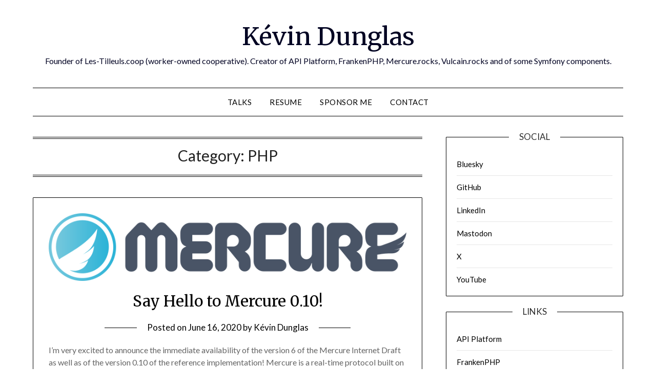

--- FILE ---
content_type: text/html; charset=UTF-8
request_url: https://dunglas.dev/category/programming/php/page/15/
body_size: 14084
content:
<!doctype html>
<html dir="ltr" lang="en-US" prefix="og: https://ogp.me/ns#">
<head>
	<meta charset="UTF-8">
	<meta name="viewport" content="width=device-width, initial-scale=1">
	<link rel="profile" href="https://gmpg.org/xfn/11">
	<title>PHP - Kévin Dunglas - Page 15</title>

		<!-- All in One SEO 4.9.3 - aioseo.com -->
	<meta name="description" content="- Page 15" />
	<meta name="robots" content="noindex, nofollow, max-image-preview:large" />
	<meta name="google-site-verification" content="dK5Mo4jxtPRnpWU9mZF6gRnmTpEtT6Ook1x38iwQ68Q" />
	<link rel="canonical" href="https://dunglas.dev/category/php/page/15/" />
	<link rel="prev" href="https://dunglas.dev/category/programming/php/page/14/" />
	<link rel="next" href="https://dunglas.dev/category/programming/php/page/16/" />
	<meta name="generator" content="All in One SEO (AIOSEO) 4.9.3" />
		<script type="application/ld+json" class="aioseo-schema">
			{"@context":"https:\/\/schema.org","@graph":[{"@type":"BreadcrumbList","@id":"https:\/\/dunglas.dev\/category\/programming\/php\/page\/15\/#breadcrumblist","itemListElement":[{"@type":"ListItem","@id":"https:\/\/dunglas.dev#listItem","position":1,"name":"Home","item":"https:\/\/dunglas.dev","nextItem":{"@type":"ListItem","@id":"https:\/\/dunglas.dev\/category\/php\/#listItem","name":"PHP"}},{"@type":"ListItem","@id":"https:\/\/dunglas.dev\/category\/php\/#listItem","position":2,"name":"PHP","item":"https:\/\/dunglas.dev\/category\/php\/","nextItem":{"@type":"ListItem","@id":"https:\/\/dunglas.dev\/category\/programming\/php\/page\/15#listItem","name":"Page 15"},"previousItem":{"@type":"ListItem","@id":"https:\/\/dunglas.dev#listItem","name":"Home"}},{"@type":"ListItem","@id":"https:\/\/dunglas.dev\/category\/programming\/php\/page\/15#listItem","position":3,"name":"Page 15","previousItem":{"@type":"ListItem","@id":"https:\/\/dunglas.dev\/category\/php\/#listItem","name":"PHP"}}]},{"@type":"CollectionPage","@id":"https:\/\/dunglas.dev\/category\/programming\/php\/page\/15\/#collectionpage","url":"https:\/\/dunglas.dev\/category\/programming\/php\/page\/15\/","name":"PHP - K\u00e9vin Dunglas - Page 15","description":"- Page 15","inLanguage":"en-US","isPartOf":{"@id":"https:\/\/dunglas.dev\/#website"},"breadcrumb":{"@id":"https:\/\/dunglas.dev\/category\/programming\/php\/page\/15\/#breadcrumblist"}},{"@type":"Person","@id":"https:\/\/dunglas.dev\/#person","name":"K\u00e9vin Dunglas","image":{"@type":"ImageObject","@id":"https:\/\/dunglas.dev\/category\/programming\/php\/page\/15\/#personImage","url":"https:\/\/secure.gravatar.com\/avatar\/4415ddce3f2ed7a8683a865a7c64ae2d998d3507ab1406a09b19614b1b960cae?s=96&d=retro&r=x","width":96,"height":96,"caption":"K\u00e9vin Dunglas"},"sameAs":["https:\/\/x.com\/dunglas","https:\/\/linkedin.com\/in\/dunglas"]},{"@type":"WebSite","@id":"https:\/\/dunglas.dev\/#website","url":"https:\/\/dunglas.dev\/","name":"K\u00e9vin Dunglas","description":"Founder of Les-Tilleuls.coop (worker-owned cooperative). Creator of API Platform, FrankenPHP, Mercure.rocks, Vulcain.rocks and of some Symfony components.","inLanguage":"en-US","publisher":{"@id":"https:\/\/dunglas.dev\/#person"}}]}
		</script>
		<!-- All in One SEO -->

<link rel='dns-prefetch' href='//secure.gravatar.com' />
<link rel='dns-prefetch' href='//stats.wp.com' />
<link rel='dns-prefetch' href='//fonts.googleapis.com' />
<link rel='dns-prefetch' href='//v0.wordpress.com' />
<link rel='dns-prefetch' href='//jetpack.wordpress.com' />
<link rel='dns-prefetch' href='//s0.wp.com' />
<link rel='dns-prefetch' href='//public-api.wordpress.com' />
<link rel='dns-prefetch' href='//0.gravatar.com' />
<link rel='dns-prefetch' href='//1.gravatar.com' />
<link rel='dns-prefetch' href='//2.gravatar.com' />
<link rel="alternate" type="application/rss+xml" title="Kévin Dunglas &raquo; Feed" href="https://dunglas.dev/feed/" />
<link rel="alternate" type="application/rss+xml" title="Kévin Dunglas &raquo; Comments Feed" href="https://dunglas.dev/comments/feed/" />
<link rel="alternate" type="application/rss+xml" title="Kévin Dunglas &raquo; PHP Category Feed" href="https://dunglas.dev/category/php/feed/" />
		<!-- This site uses the Google Analytics by MonsterInsights plugin v9.11.1 - Using Analytics tracking - https://www.monsterinsights.com/ -->
		<!-- Note: MonsterInsights is not currently configured on this site. The site owner needs to authenticate with Google Analytics in the MonsterInsights settings panel. -->
					<!-- No tracking code set -->
				<!-- / Google Analytics by MonsterInsights -->
		<style id='wp-img-auto-sizes-contain-inline-css' type='text/css'>
img:is([sizes=auto i],[sizes^="auto," i]){contain-intrinsic-size:3000px 1500px}
/*# sourceURL=wp-img-auto-sizes-contain-inline-css */
</style>
<style id='superb-addons-variable-fallbacks-inline-css' type='text/css'>
:root{--wp--preset--color--primary:#1f7cec;--wp--preset--color--primary-hover:#3993ff;--wp--preset--color--base:#fff;--wp--preset--color--featured:#0a284b;--wp--preset--color--contrast-light:#fff;--wp--preset--color--contrast-dark:#000;--wp--preset--color--mono-1:#0d3c74;--wp--preset--color--mono-2:#64748b;--wp--preset--color--mono-3:#e2e8f0;--wp--preset--color--mono-4:#f8fafc;--wp--preset--spacing--superbspacing-xxsmall:clamp(5px,1vw,10px);--wp--preset--spacing--superbspacing-xsmall:clamp(10px,2vw,20px);--wp--preset--spacing--superbspacing-small:clamp(20px,4vw,40px);--wp--preset--spacing--superbspacing-medium:clamp(30px,6vw,60px);--wp--preset--spacing--superbspacing-large:clamp(40px,8vw,80px);--wp--preset--spacing--superbspacing-xlarge:clamp(50px,10vw,100px);--wp--preset--spacing--superbspacing-xxlarge:clamp(60px,12vw,120px);--wp--preset--font-size--superbfont-tiny:clamp(10px,0.625rem + ((1vw - 3.2px) * 0.227),12px);--wp--preset--font-size--superbfont-xxsmall:clamp(12px,0.75rem + ((1vw - 3.2px) * 0.227),14px);--wp--preset--font-size--superbfont-xsmall:clamp(16px,1rem + ((1vw - 3.2px) * 1),16px);--wp--preset--font-size--superbfont-small:clamp(16px,1rem + ((1vw - 3.2px) * 0.227),18px);--wp--preset--font-size--superbfont-medium:clamp(18px,1.125rem + ((1vw - 3.2px) * 0.227),20px);--wp--preset--font-size--superbfont-large:clamp(24px,1.5rem + ((1vw - 3.2px) * 0.909),32px);--wp--preset--font-size--superbfont-xlarge:clamp(32px,2rem + ((1vw - 3.2px) * 1.818),48px);--wp--preset--font-size--superbfont-xxlarge:clamp(40px,2.5rem + ((1vw - 3.2px) * 2.727),64px)}.has-primary-color{color:var(--wp--preset--color--primary)!important}.has-primary-hover-color{color:var(--wp--preset--color--primary-hover)!important}.has-base-color{color:var(--wp--preset--color--base)!important}.has-featured-color{color:var(--wp--preset--color--featured)!important}.has-contrast-light-color{color:var(--wp--preset--color--contrast-light)!important}.has-contrast-dark-color{color:var(--wp--preset--color--contrast-dark)!important}.has-mono-1-color{color:var(--wp--preset--color--mono-1)!important}.has-mono-2-color{color:var(--wp--preset--color--mono-2)!important}.has-mono-3-color{color:var(--wp--preset--color--mono-3)!important}.has-mono-4-color{color:var(--wp--preset--color--mono-4)!important}.has-primary-background-color{background-color:var(--wp--preset--color--primary)!important}.has-primary-hover-background-color{background-color:var(--wp--preset--color--primary-hover)!important}.has-base-background-color{background-color:var(--wp--preset--color--base)!important}.has-featured-background-color{background-color:var(--wp--preset--color--featured)!important}.has-contrast-light-background-color{background-color:var(--wp--preset--color--contrast-light)!important}.has-contrast-dark-background-color{background-color:var(--wp--preset--color--contrast-dark)!important}.has-mono-1-background-color{background-color:var(--wp--preset--color--mono-1)!important}.has-mono-2-background-color{background-color:var(--wp--preset--color--mono-2)!important}.has-mono-3-background-color{background-color:var(--wp--preset--color--mono-3)!important}.has-mono-4-background-color{background-color:var(--wp--preset--color--mono-4)!important}.has-superbfont-tiny-font-size{font-size:var(--wp--preset--font-size--superbfont-tiny)!important}.has-superbfont-xxsmall-font-size{font-size:var(--wp--preset--font-size--superbfont-xxsmall)!important}.has-superbfont-xsmall-font-size{font-size:var(--wp--preset--font-size--superbfont-xsmall)!important}.has-superbfont-small-font-size{font-size:var(--wp--preset--font-size--superbfont-small)!important}.has-superbfont-medium-font-size{font-size:var(--wp--preset--font-size--superbfont-medium)!important}.has-superbfont-large-font-size{font-size:var(--wp--preset--font-size--superbfont-large)!important}.has-superbfont-xlarge-font-size{font-size:var(--wp--preset--font-size--superbfont-xlarge)!important}.has-superbfont-xxlarge-font-size{font-size:var(--wp--preset--font-size--superbfont-xxlarge)!important}
/*# sourceURL=superb-addons-variable-fallbacks-inline-css */
</style>
<style id='wp-emoji-styles-inline-css' type='text/css'>

	img.wp-smiley, img.emoji {
		display: inline !important;
		border: none !important;
		box-shadow: none !important;
		height: 1em !important;
		width: 1em !important;
		margin: 0 0.07em !important;
		vertical-align: -0.1em !important;
		background: none !important;
		padding: 0 !important;
	}
/*# sourceURL=wp-emoji-styles-inline-css */
</style>
<link rel='stylesheet' id='wp-block-library-css' href='https://dunglas.dev/wp-includes/css/dist/block-library/style.min.css?ver=6.9' type='text/css' media='all' />
<style id='wp-block-heading-inline-css' type='text/css'>
h1:where(.wp-block-heading).has-background,h2:where(.wp-block-heading).has-background,h3:where(.wp-block-heading).has-background,h4:where(.wp-block-heading).has-background,h5:where(.wp-block-heading).has-background,h6:where(.wp-block-heading).has-background{padding:1.25em 2.375em}h1.has-text-align-left[style*=writing-mode]:where([style*=vertical-lr]),h1.has-text-align-right[style*=writing-mode]:where([style*=vertical-rl]),h2.has-text-align-left[style*=writing-mode]:where([style*=vertical-lr]),h2.has-text-align-right[style*=writing-mode]:where([style*=vertical-rl]),h3.has-text-align-left[style*=writing-mode]:where([style*=vertical-lr]),h3.has-text-align-right[style*=writing-mode]:where([style*=vertical-rl]),h4.has-text-align-left[style*=writing-mode]:where([style*=vertical-lr]),h4.has-text-align-right[style*=writing-mode]:where([style*=vertical-rl]),h5.has-text-align-left[style*=writing-mode]:where([style*=vertical-lr]),h5.has-text-align-right[style*=writing-mode]:where([style*=vertical-rl]),h6.has-text-align-left[style*=writing-mode]:where([style*=vertical-lr]),h6.has-text-align-right[style*=writing-mode]:where([style*=vertical-rl]){rotate:180deg}
/*# sourceURL=https://dunglas.dev/wp-includes/blocks/heading/style.min.css */
</style>
<style id='wp-block-list-inline-css' type='text/css'>
ol,ul{box-sizing:border-box}:root :where(.wp-block-list.has-background){padding:1.25em 2.375em}
/*# sourceURL=https://dunglas.dev/wp-includes/blocks/list/style.min.css */
</style>
<style id='wp-block-paragraph-inline-css' type='text/css'>
.is-small-text{font-size:.875em}.is-regular-text{font-size:1em}.is-large-text{font-size:2.25em}.is-larger-text{font-size:3em}.has-drop-cap:not(:focus):first-letter{float:left;font-size:8.4em;font-style:normal;font-weight:100;line-height:.68;margin:.05em .1em 0 0;text-transform:uppercase}body.rtl .has-drop-cap:not(:focus):first-letter{float:none;margin-left:.1em}p.has-drop-cap.has-background{overflow:hidden}:root :where(p.has-background){padding:1.25em 2.375em}:where(p.has-text-color:not(.has-link-color)) a{color:inherit}p.has-text-align-left[style*="writing-mode:vertical-lr"],p.has-text-align-right[style*="writing-mode:vertical-rl"]{rotate:180deg}
/*# sourceURL=https://dunglas.dev/wp-includes/blocks/paragraph/style.min.css */
</style>
<style id='global-styles-inline-css' type='text/css'>
:root{--wp--preset--aspect-ratio--square: 1;--wp--preset--aspect-ratio--4-3: 4/3;--wp--preset--aspect-ratio--3-4: 3/4;--wp--preset--aspect-ratio--3-2: 3/2;--wp--preset--aspect-ratio--2-3: 2/3;--wp--preset--aspect-ratio--16-9: 16/9;--wp--preset--aspect-ratio--9-16: 9/16;--wp--preset--color--black: #000000;--wp--preset--color--cyan-bluish-gray: #abb8c3;--wp--preset--color--white: #ffffff;--wp--preset--color--pale-pink: #f78da7;--wp--preset--color--vivid-red: #cf2e2e;--wp--preset--color--luminous-vivid-orange: #ff6900;--wp--preset--color--luminous-vivid-amber: #fcb900;--wp--preset--color--light-green-cyan: #7bdcb5;--wp--preset--color--vivid-green-cyan: #00d084;--wp--preset--color--pale-cyan-blue: #8ed1fc;--wp--preset--color--vivid-cyan-blue: #0693e3;--wp--preset--color--vivid-purple: #9b51e0;--wp--preset--gradient--vivid-cyan-blue-to-vivid-purple: linear-gradient(135deg,rgb(6,147,227) 0%,rgb(155,81,224) 100%);--wp--preset--gradient--light-green-cyan-to-vivid-green-cyan: linear-gradient(135deg,rgb(122,220,180) 0%,rgb(0,208,130) 100%);--wp--preset--gradient--luminous-vivid-amber-to-luminous-vivid-orange: linear-gradient(135deg,rgb(252,185,0) 0%,rgb(255,105,0) 100%);--wp--preset--gradient--luminous-vivid-orange-to-vivid-red: linear-gradient(135deg,rgb(255,105,0) 0%,rgb(207,46,46) 100%);--wp--preset--gradient--very-light-gray-to-cyan-bluish-gray: linear-gradient(135deg,rgb(238,238,238) 0%,rgb(169,184,195) 100%);--wp--preset--gradient--cool-to-warm-spectrum: linear-gradient(135deg,rgb(74,234,220) 0%,rgb(151,120,209) 20%,rgb(207,42,186) 40%,rgb(238,44,130) 60%,rgb(251,105,98) 80%,rgb(254,248,76) 100%);--wp--preset--gradient--blush-light-purple: linear-gradient(135deg,rgb(255,206,236) 0%,rgb(152,150,240) 100%);--wp--preset--gradient--blush-bordeaux: linear-gradient(135deg,rgb(254,205,165) 0%,rgb(254,45,45) 50%,rgb(107,0,62) 100%);--wp--preset--gradient--luminous-dusk: linear-gradient(135deg,rgb(255,203,112) 0%,rgb(199,81,192) 50%,rgb(65,88,208) 100%);--wp--preset--gradient--pale-ocean: linear-gradient(135deg,rgb(255,245,203) 0%,rgb(182,227,212) 50%,rgb(51,167,181) 100%);--wp--preset--gradient--electric-grass: linear-gradient(135deg,rgb(202,248,128) 0%,rgb(113,206,126) 100%);--wp--preset--gradient--midnight: linear-gradient(135deg,rgb(2,3,129) 0%,rgb(40,116,252) 100%);--wp--preset--font-size--small: 13px;--wp--preset--font-size--medium: 20px;--wp--preset--font-size--large: 36px;--wp--preset--font-size--x-large: 42px;--wp--preset--spacing--20: 0.44rem;--wp--preset--spacing--30: 0.67rem;--wp--preset--spacing--40: 1rem;--wp--preset--spacing--50: 1.5rem;--wp--preset--spacing--60: 2.25rem;--wp--preset--spacing--70: 3.38rem;--wp--preset--spacing--80: 5.06rem;--wp--preset--shadow--natural: 6px 6px 9px rgba(0, 0, 0, 0.2);--wp--preset--shadow--deep: 12px 12px 50px rgba(0, 0, 0, 0.4);--wp--preset--shadow--sharp: 6px 6px 0px rgba(0, 0, 0, 0.2);--wp--preset--shadow--outlined: 6px 6px 0px -3px rgb(255, 255, 255), 6px 6px rgb(0, 0, 0);--wp--preset--shadow--crisp: 6px 6px 0px rgb(0, 0, 0);}:where(.is-layout-flex){gap: 0.5em;}:where(.is-layout-grid){gap: 0.5em;}body .is-layout-flex{display: flex;}.is-layout-flex{flex-wrap: wrap;align-items: center;}.is-layout-flex > :is(*, div){margin: 0;}body .is-layout-grid{display: grid;}.is-layout-grid > :is(*, div){margin: 0;}:where(.wp-block-columns.is-layout-flex){gap: 2em;}:where(.wp-block-columns.is-layout-grid){gap: 2em;}:where(.wp-block-post-template.is-layout-flex){gap: 1.25em;}:where(.wp-block-post-template.is-layout-grid){gap: 1.25em;}.has-black-color{color: var(--wp--preset--color--black) !important;}.has-cyan-bluish-gray-color{color: var(--wp--preset--color--cyan-bluish-gray) !important;}.has-white-color{color: var(--wp--preset--color--white) !important;}.has-pale-pink-color{color: var(--wp--preset--color--pale-pink) !important;}.has-vivid-red-color{color: var(--wp--preset--color--vivid-red) !important;}.has-luminous-vivid-orange-color{color: var(--wp--preset--color--luminous-vivid-orange) !important;}.has-luminous-vivid-amber-color{color: var(--wp--preset--color--luminous-vivid-amber) !important;}.has-light-green-cyan-color{color: var(--wp--preset--color--light-green-cyan) !important;}.has-vivid-green-cyan-color{color: var(--wp--preset--color--vivid-green-cyan) !important;}.has-pale-cyan-blue-color{color: var(--wp--preset--color--pale-cyan-blue) !important;}.has-vivid-cyan-blue-color{color: var(--wp--preset--color--vivid-cyan-blue) !important;}.has-vivid-purple-color{color: var(--wp--preset--color--vivid-purple) !important;}.has-black-background-color{background-color: var(--wp--preset--color--black) !important;}.has-cyan-bluish-gray-background-color{background-color: var(--wp--preset--color--cyan-bluish-gray) !important;}.has-white-background-color{background-color: var(--wp--preset--color--white) !important;}.has-pale-pink-background-color{background-color: var(--wp--preset--color--pale-pink) !important;}.has-vivid-red-background-color{background-color: var(--wp--preset--color--vivid-red) !important;}.has-luminous-vivid-orange-background-color{background-color: var(--wp--preset--color--luminous-vivid-orange) !important;}.has-luminous-vivid-amber-background-color{background-color: var(--wp--preset--color--luminous-vivid-amber) !important;}.has-light-green-cyan-background-color{background-color: var(--wp--preset--color--light-green-cyan) !important;}.has-vivid-green-cyan-background-color{background-color: var(--wp--preset--color--vivid-green-cyan) !important;}.has-pale-cyan-blue-background-color{background-color: var(--wp--preset--color--pale-cyan-blue) !important;}.has-vivid-cyan-blue-background-color{background-color: var(--wp--preset--color--vivid-cyan-blue) !important;}.has-vivid-purple-background-color{background-color: var(--wp--preset--color--vivid-purple) !important;}.has-black-border-color{border-color: var(--wp--preset--color--black) !important;}.has-cyan-bluish-gray-border-color{border-color: var(--wp--preset--color--cyan-bluish-gray) !important;}.has-white-border-color{border-color: var(--wp--preset--color--white) !important;}.has-pale-pink-border-color{border-color: var(--wp--preset--color--pale-pink) !important;}.has-vivid-red-border-color{border-color: var(--wp--preset--color--vivid-red) !important;}.has-luminous-vivid-orange-border-color{border-color: var(--wp--preset--color--luminous-vivid-orange) !important;}.has-luminous-vivid-amber-border-color{border-color: var(--wp--preset--color--luminous-vivid-amber) !important;}.has-light-green-cyan-border-color{border-color: var(--wp--preset--color--light-green-cyan) !important;}.has-vivid-green-cyan-border-color{border-color: var(--wp--preset--color--vivid-green-cyan) !important;}.has-pale-cyan-blue-border-color{border-color: var(--wp--preset--color--pale-cyan-blue) !important;}.has-vivid-cyan-blue-border-color{border-color: var(--wp--preset--color--vivid-cyan-blue) !important;}.has-vivid-purple-border-color{border-color: var(--wp--preset--color--vivid-purple) !important;}.has-vivid-cyan-blue-to-vivid-purple-gradient-background{background: var(--wp--preset--gradient--vivid-cyan-blue-to-vivid-purple) !important;}.has-light-green-cyan-to-vivid-green-cyan-gradient-background{background: var(--wp--preset--gradient--light-green-cyan-to-vivid-green-cyan) !important;}.has-luminous-vivid-amber-to-luminous-vivid-orange-gradient-background{background: var(--wp--preset--gradient--luminous-vivid-amber-to-luminous-vivid-orange) !important;}.has-luminous-vivid-orange-to-vivid-red-gradient-background{background: var(--wp--preset--gradient--luminous-vivid-orange-to-vivid-red) !important;}.has-very-light-gray-to-cyan-bluish-gray-gradient-background{background: var(--wp--preset--gradient--very-light-gray-to-cyan-bluish-gray) !important;}.has-cool-to-warm-spectrum-gradient-background{background: var(--wp--preset--gradient--cool-to-warm-spectrum) !important;}.has-blush-light-purple-gradient-background{background: var(--wp--preset--gradient--blush-light-purple) !important;}.has-blush-bordeaux-gradient-background{background: var(--wp--preset--gradient--blush-bordeaux) !important;}.has-luminous-dusk-gradient-background{background: var(--wp--preset--gradient--luminous-dusk) !important;}.has-pale-ocean-gradient-background{background: var(--wp--preset--gradient--pale-ocean) !important;}.has-electric-grass-gradient-background{background: var(--wp--preset--gradient--electric-grass) !important;}.has-midnight-gradient-background{background: var(--wp--preset--gradient--midnight) !important;}.has-small-font-size{font-size: var(--wp--preset--font-size--small) !important;}.has-medium-font-size{font-size: var(--wp--preset--font-size--medium) !important;}.has-large-font-size{font-size: var(--wp--preset--font-size--large) !important;}.has-x-large-font-size{font-size: var(--wp--preset--font-size--x-large) !important;}
/*# sourceURL=global-styles-inline-css */
</style>

<style id='classic-theme-styles-inline-css' type='text/css'>
/*! This file is auto-generated */
.wp-block-button__link{color:#fff;background-color:#32373c;border-radius:9999px;box-shadow:none;text-decoration:none;padding:calc(.667em + 2px) calc(1.333em + 2px);font-size:1.125em}.wp-block-file__button{background:#32373c;color:#fff;text-decoration:none}
/*# sourceURL=/wp-includes/css/classic-themes.min.css */
</style>
<link rel='stylesheet' id='superb-addons-patterns-css' href='https://dunglas.dev/wp-content/plugins/superb-blocks/assets/css/patterns.min.css?ver=3.6.2' type='text/css' media='all' />
<link rel='stylesheet' id='superb-addons-enhancements-css' href='https://dunglas.dev/wp-content/plugins/superb-blocks/assets/css/enhancements.min.css?ver=3.6.2' type='text/css' media='all' />
<link rel='stylesheet' id='font-awesome-css' href='https://dunglas.dev/wp-content/themes/minimalistblogger/css/font-awesome.min.css?ver=6.9' type='text/css' media='all' />
<link rel='stylesheet' id='minimalistblogger-style-css' href='https://dunglas.dev/wp-content/themes/minimalistblogger/style.css?ver=6.9' type='text/css' media='all' />
<link rel='stylesheet' id='minimalistblogger-google-fonts-css' href='//fonts.googleapis.com/css?family=Lato%3A300%2C400%2C700%2C900%7CMerriweather%3A400%2C700&#038;ver=6.9' type='text/css' media='all' />
<link rel='stylesheet' id='jetpack-subscriptions-css' href='https://dunglas.dev/wp-content/plugins/jetpack/_inc/build/subscriptions/subscriptions.min.css?ver=15.4' type='text/css' media='all' />
<script type="text/javascript" src="https://dunglas.dev/wp-includes/js/jquery/jquery.min.js?ver=3.7.1" id="jquery-core-js"></script>
<script type="text/javascript" src="https://dunglas.dev/wp-includes/js/jquery/jquery-migrate.min.js?ver=3.4.1" id="jquery-migrate-js"></script>
<link rel="https://api.w.org/" href="https://dunglas.dev/wp-json/" /><link rel="alternate" title="JSON" type="application/json" href="https://dunglas.dev/wp-json/wp/v2/categories/7" /><link rel="EditURI" type="application/rsd+xml" title="RSD" href="https://dunglas.dev/xmlrpc.php?rsd" />
<meta name="generator" content="WordPress 6.9" />
	<style>img#wpstats{display:none}</style>
		
		<style type="text/css">
			body, 
			.site, 
			.swidgets-wrap h3, 
			.post-data-text { background: ; }

			.site-title a, 
			.site-description { color: ; }

			.sheader { background:  }
		</style>
	
<link rel="alternate" title="ActivityPub (JSON)" type="application/activity+json" href="https://dunglas.dev/?term_id=7" />
<link rel='stylesheet' id='jetpack-top-posts-widget-css' href='https://dunglas.dev/wp-content/plugins/jetpack/modules/widgets/top-posts/style.css?ver=20141013' type='text/css' media='all' />
</head>

<body class="archive paged category category-php category-7 paged-15 category-paged-15 wp-theme-minimalistblogger hfeed masthead-fixed">
	 <a class="skip-link screen-reader-text" href="#content">Skip to content</a>
	<div id="page" class="site">

		<header id="masthead" class="sheader site-header clearfix">
			<div class="content-wrap">
							<div class="site-branding">
				<!-- If frontpage, make title h1 -->
							<p class="site-title"><a href="https://dunglas.dev/" rel="home">Kévin Dunglas</a></p>
						<p class="site-description">Founder of Les-Tilleuls.coop (worker-owned cooperative). Creator of API Platform, FrankenPHP, Mercure.rocks, Vulcain.rocks and of some Symfony components.</p>
					</div>
			</div>
	<nav id="primary-site-navigation" class="primary-menu main-navigation clearfix">
		<a href="#" id="pull" class="smenu-hide toggle-mobile-menu menu-toggle" aria-controls="secondary-menu" aria-expanded="false">Menu</a>
		<div class="content-wrap text-center">
			<div class="center-main-menu">
				<div class="menu-defaut-container"><ul id="primary-menu" class="pmenu"><li id="menu-item-7168" class="menu-item menu-item-type-taxonomy menu-item-object-category menu-item-7168"><a href="https://dunglas.dev/category/talks/">Talks</a></li>
<li id="menu-item-4283" class="menu-item menu-item-type-custom menu-item-object-custom menu-item-4283"><a href="https://www.linkedin.com/in/dunglas/">Resume</a></li>
<li id="menu-item-6905" class="menu-item menu-item-type-custom menu-item-object-custom menu-item-6905"><a href="https://github.com/sponsors/dunglas">Sponsor me</a></li>
<li id="menu-item-7131" class="menu-item menu-item-type-custom menu-item-object-custom menu-item-7131"><a href="/cdn-cgi/l/email-protection#7b101e0d12153b1f0e151c171a08551d09">Contact</a></li>
</ul></div>				</div>
			</div>
		</nav>
		<div class="super-menu clearfix">
			<div class="super-menu-inner">
				<a href="#" id="pull" class="toggle-mobile-menu menu-toggle" aria-controls="secondary-menu" aria-expanded="false">Menu</a>
			</div>
		</div>
		<div id="mobile-menu-overlay"></div>
	</header>

	
<div class="content-wrap">
	<div class="header-widgets-wrapper">
		
	
</div>
</div>

<div id="content" class="site-content clearfix">
	<div class="content-wrap">

	<div id="primary" class="featured-content content-area">
		<main id="main" class="site-main">

		
			<header class="fbox page-header">
				<h1 class="page-title">Category: <span>PHP</span></h1>			</header><!-- .page-header -->

			
<article id="post-6083" class="posts-entry fbox blogposts-list post-6083 post type-post status-publish format-standard has-post-thumbnail hentry category-api-platform category-go category-mercure category-symfony-framework tag-asyncapi tag-http2 tag-mercure tag-mercure-rocks tag-real-time">
	
			<div class="featured-thumbnail">
			<a href="https://dunglas.dev/2020/06/say-hello-to-mercure-0-10/" rel="bookmark"><img width="765" height="144" src="https://dunglas.dev/wp-content/uploads/2020/06/logo.png" class="attachment-minimalistblogger-slider size-minimalistblogger-slider wp-post-image" alt="" decoding="async" fetchpriority="high" srcset="https://dunglas.dev/wp-content/uploads/2020/06/logo.png 765w, https://dunglas.dev/wp-content/uploads/2020/06/logo-300x56.png 300w" sizes="(max-width: 765px) 100vw, 765px" /></a>
		</div>
	
	<header class="entry-header">
		<h2 class="entry-title"><a href="https://dunglas.dev/2020/06/say-hello-to-mercure-0-10/" rel="bookmark">Say Hello to Mercure 0.10!</a></h2>		<div class="entry-meta">
			<div class="blog-data-wrapper">
				<div class="post-data-divider"></div>
				<div class="post-data-positioning">
					<div class="post-data-text">
						<span class="posted-on">Posted on <a href="https://dunglas.dev/2020/06/say-hello-to-mercure-0-10/" rel="bookmark"><time class="entry-date published" datetime="2020-06-16T15:55:28+01:00">June 16, 2020</time><time class="updated" datetime="2020-06-16T16:35:21+01:00">June 16, 2020</time></a></span><span class="byline"> by <span class="author vcard"><a class="url fn n" href="https://dunglas.dev/author/admin/">Kévin Dunglas</a></span></span>					</div>
				</div>
			</div>
		</div><!-- .entry-meta -->
			</header><!-- .entry-header -->

	<div class="entry-content">
		<p>I&#8217;m very excited to announce the immediate availability of the version 6 of the Mercure Internet Draft as well as of the version 0.10 of the reference implementation! Mercure is a real-time protocol built on top of Server-sent Events and leveraging HTTP/2+. It allows to push messages to JavaScript webapps, mobile apps or IoT devices&#8230;</p>
			<div class="text-center">
				<a href="https://dunglas.dev/2020/06/say-hello-to-mercure-0-10/" class="blogpost-button">Read more</a>
			</div>
		</div><!-- .entry-content -->


	</article><!-- #post-6083 -->

<article id="post-5925" class="posts-entry fbox blogposts-list post-5925 post type-post status-publish format-standard has-post-thumbnail hentry category-api-platform category-go category-php category-symfony-framework category-talks tag-api-platform tag-go tag-symfony tag-symfonycon tag-vulcain">
	
			<div class="featured-thumbnail">
			<a href="https://dunglas.dev/2019/11/vulcain-http-2-server-push%e2%80%a8-and-the-rise-of-client-driven-rest-apis/" rel="bookmark"><img width="850" height="235" src="https://dunglas.dev/wp-content/uploads/2019/11/vulcain.png" class="attachment-minimalistblogger-slider size-minimalistblogger-slider wp-post-image" alt="" decoding="async" srcset="https://dunglas.dev/wp-content/uploads/2019/11/vulcain.png 2528w, https://dunglas.dev/wp-content/uploads/2019/11/vulcain-300x83.png 300w, https://dunglas.dev/wp-content/uploads/2019/11/vulcain-768x213.png 768w, https://dunglas.dev/wp-content/uploads/2019/11/vulcain-1024x284.png 1024w, https://dunglas.dev/wp-content/uploads/2019/11/vulcain-1200x332.png 1200w" sizes="(max-width: 850px) 100vw, 850px" /></a>
		</div>
	
	<header class="entry-header">
		<h2 class="entry-title"><a href="https://dunglas.dev/2019/11/vulcain-http-2-server-push%e2%80%a8-and-the-rise-of-client-driven-rest-apis/" rel="bookmark">Vulcain: HTTP/2 Server Push  and the rise of client-driven REST APIs</a></h2>		<div class="entry-meta">
			<div class="blog-data-wrapper">
				<div class="post-data-divider"></div>
				<div class="post-data-positioning">
					<div class="post-data-text">
						<span class="posted-on">Posted on <a href="https://dunglas.dev/2019/11/vulcain-http-2-server-push%e2%80%a8-and-the-rise-of-client-driven-rest-apis/" rel="bookmark"><time class="entry-date published" datetime="2019-11-22T13:35:32+01:00">November 22, 2019</time><time class="updated" datetime="2021-09-26T13:55:14+01:00">September 26, 2021</time></a></span><span class="byline"> by <span class="author vcard"><a class="url fn n" href="https://dunglas.dev/author/admin/">Kévin Dunglas</a></span></span>					</div>
				</div>
			</div>
		</div><!-- .entry-meta -->
			</header><!-- .entry-header -->

	<div class="entry-content">
		<p>Watch a longer video (English)!Watch a French version. Over the years, several formats have been created to fix performance bottlenecks of web APIs: the n+1 problem, over fetching, under fetching… The current hipster solution for these problems is to replace the conceptual model of HTTP (resource-oriented), by the one of GraphQL. It’s a smart network&#8230;</p>
			<div class="text-center">
				<a href="https://dunglas.dev/2019/11/vulcain-http-2-server-push%e2%80%a8-and-the-rise-of-client-driven-rest-apis/" class="blogpost-button">Read more</a>
			</div>
		</div><!-- .entry-content -->


	</article><!-- #post-5925 -->

<article id="post-5905" class="posts-entry fbox blogposts-list post-5905 post type-post status-publish format-standard has-post-thumbnail hentry category-api-platform category-go category-php category-symfony-framework category-talks tag-mercure tag-mercure-rocks tag-php">
	
			<div class="featured-thumbnail">
			<a href="https://dunglas.dev/2019/10/forum-php-2019-mercure-real-time-for-php-made-easy/" rel="bookmark"><img width="850" height="219" src="https://dunglas.dev/wp-content/uploads/2019/10/Capture-d’écran-2019-10-25-à-10.46.45.png" class="attachment-minimalistblogger-slider size-minimalistblogger-slider wp-post-image" alt="" decoding="async" srcset="https://dunglas.dev/wp-content/uploads/2019/10/Capture-d’écran-2019-10-25-à-10.46.45.png 2690w, https://dunglas.dev/wp-content/uploads/2019/10/Capture-d’écran-2019-10-25-à-10.46.45-300x77.png 300w, https://dunglas.dev/wp-content/uploads/2019/10/Capture-d’écran-2019-10-25-à-10.46.45-768x198.png 768w, https://dunglas.dev/wp-content/uploads/2019/10/Capture-d’écran-2019-10-25-à-10.46.45-1024x264.png 1024w, https://dunglas.dev/wp-content/uploads/2019/10/Capture-d’écran-2019-10-25-à-10.46.45-1200x310.png 1200w" sizes="(max-width: 850px) 100vw, 850px" /></a>
		</div>
	
	<header class="entry-header">
		<h2 class="entry-title"><a href="https://dunglas.dev/2019/10/forum-php-2019-mercure-real-time-for-php-made-easy/" rel="bookmark">Mercure &#8211; Real-Time for PHP Made Easy (Forum PHP)</a></h2>		<div class="entry-meta">
			<div class="blog-data-wrapper">
				<div class="post-data-divider"></div>
				<div class="post-data-positioning">
					<div class="post-data-text">
						<span class="posted-on">Posted on <a href="https://dunglas.dev/2019/10/forum-php-2019-mercure-real-time-for-php-made-easy/" rel="bookmark"><time class="entry-date published" datetime="2019-10-25T15:31:04+01:00">October 25, 2019</time><time class="updated" datetime="2021-09-26T13:50:41+01:00">September 26, 2021</time></a></span><span class="byline"> by <span class="author vcard"><a class="url fn n" href="https://dunglas.dev/author/admin/">Kévin Dunglas</a></span></span>					</div>
				</div>
			</div>
		</div><!-- .entry-meta -->
			</header><!-- .entry-header -->

	<div class="entry-content">
		<p>Yesterday at Forum PHP 2019 I presented how easy it is to create real-time apps using PHP (among other languages) and the Mercure protocol. I also introduced the shiny and new Mercure website (designed by Laury S.)! A special thanks to Eric Comellas who jumped on stage to explain how iGraal uses Mercure on a&#8230;</p>
			<div class="text-center">
				<a href="https://dunglas.dev/2019/10/forum-php-2019-mercure-real-time-for-php-made-easy/" class="blogpost-button">Read more</a>
			</div>
		</div><!-- .entry-content -->


	</article><!-- #post-5905 -->
<div class="text-center"><ul class='page-numbers'>
	<li><a class="prev page-numbers" href="https://dunglas.dev/category/programming/php/page/14/">Previous</a></li>
	<li><a class="page-numbers" href="https://dunglas.dev/category/programming/php/page/1/">1</a></li>
	<li><span class="page-numbers dots">&hellip;</span></li>
	<li><a class="page-numbers" href="https://dunglas.dev/category/programming/php/page/12/">12</a></li>
	<li><a class="page-numbers" href="https://dunglas.dev/category/programming/php/page/13/">13</a></li>
	<li><a class="page-numbers" href="https://dunglas.dev/category/programming/php/page/14/">14</a></li>
	<li><span aria-current="page" class="page-numbers current">15</span></li>
	<li><a class="page-numbers" href="https://dunglas.dev/category/programming/php/page/16/">16</a></li>
	<li><a class="page-numbers" href="https://dunglas.dev/category/programming/php/page/17/">17</a></li>
	<li><a class="page-numbers" href="https://dunglas.dev/category/programming/php/page/18/">18</a></li>
	<li><span class="page-numbers dots">&hellip;</span></li>
	<li><a class="page-numbers" href="https://dunglas.dev/category/programming/php/page/59/">59</a></li>
	<li><a class="next page-numbers" href="https://dunglas.dev/category/programming/php/page/16/">Next</a></li>
</ul>
</div>
		</main><!-- #main -->
	</div><!-- #primary -->


<aside id="secondary" class="featured-sidebar widget-area">
	<section id="linkcat-64" class="fbox swidgets-wrap widget widget_links"><div class="swidget"><div class="sidebar-title-border"><h3 class="widget-title">Social</h3></div></div>
	<ul class='xoxo blogroll'>
<li><a href="https://bsky.app/profile/dunglas.dev" rel="me" target="_blank">Bluesky</a></li>
<li><a href="https://github.com/dunglas" rel="me" target="_blank">GitHub</a></li>
<li><a href="https://www.linkedin.com/in/dunglas" rel="me" target="_blank">LinkedIn</a></li>
<li><a href="https://mastodon.social/@dunglas" rel="me" target="_blank">Mastodon</a></li>
<li><a href="https://x.com/dunglas" rel="me" target="_blank">X</a></li>
<li><a href="https://www.youtube.com/watch?v=N_jQcjqEJN8&#038;list=PLdtbWsOW6gXhr_5eusZoQRqaweJK85teE" rel="me" target="_blank">YouTube</a></li>

	</ul>
</section>
<section id="linkcat-2" class="fbox swidgets-wrap widget widget_links"><div class="swidget"><div class="sidebar-title-border"><h3 class="widget-title">Links</h3></div></div>
	<ul class='xoxo blogroll'>
<li><a href="https://api-platform.com" rel="me" title="REST and GraphQL framework to build modern API-driven projects">API Platform</a></li>
<li><a href="https://frankenphp.dev" rel="me" target="_blank">FrankenPHP</a></li>
<li><a href="http://les-tilleuls.coop" rel="me">Les-Tilleuls.coop</a></li>
<li><a href="https://mercure.rocks" rel="me" title="Real-time Made Easy">Mercure.rocks</a></li>
<li><a href="https://vulcain.rocks" rel="me" title="Use HTTP/2 Server Push to create fast and idiomatic client-driven REST APIs">Vulcain.rocks</a></li>

	</ul>
</section>
<section id="blog_subscription-2" class="fbox swidgets-wrap widget widget_blog_subscription jetpack_subscription_widget"><div class="swidget"><div class="sidebar-title-border"><h3 class="widget-title">Subscribe to this blog</h3></div></div>
			<div class="wp-block-jetpack-subscriptions__container">
			<form action="#" method="post" accept-charset="utf-8" id="subscribe-blog-blog_subscription-2"
				data-blog="43930271"
				data-post_access_level="everybody" >
									<p id="subscribe-email">
						<label id="jetpack-subscribe-label"
							class="screen-reader-text"
							for="subscribe-field-blog_subscription-2">
							Email Address						</label>
						<input type="email" name="email" autocomplete="email" required="required"
																					value=""
							id="subscribe-field-blog_subscription-2"
							placeholder="Email Address"
						/>
					</p>

					<p id="subscribe-submit"
											>
						<input type="hidden" name="action" value="subscribe"/>
						<input type="hidden" name="source" value="https://dunglas.dev/category/programming/php/page/15/"/>
						<input type="hidden" name="sub-type" value="widget"/>
						<input type="hidden" name="redirect_fragment" value="subscribe-blog-blog_subscription-2"/>
						<input type="hidden" id="_wpnonce" name="_wpnonce" value="caf0645d1d" /><input type="hidden" name="_wp_http_referer" value="/category/programming/php/page/15/" />						<button type="submit"
															class="wp-block-button__link"
																					name="jetpack_subscriptions_widget"
						>
							Subscribe						</button>
					</p>
							</form>
						</div>
			
</section><section id="top-posts-2" class="fbox swidgets-wrap widget widget_top-posts"><div class="swidget"><div class="sidebar-title-border"><h3 class="widget-title">Top Posts &amp; Pages</h3></div></div><ul><li><a href="https://dunglas.dev/2022/10/frankenphp-the-modern-php-app-server-written-in-go/" class="bump-view" data-bump-view="tp">FrankenPHP: The Modern Php App Server, written in Go</a></li><li><a href="https://dunglas.dev/2025/12/merry-christmas-frankenphp-1-11-hot-reload-structured-logging-and-more-speed/" class="bump-view" data-bump-view="tp">Merry Christmas! FrankenPHP 1.11: Hot Reload, Structured Logging, and More Speed</a></li><li><a href="https://dunglas.dev/2023/04/how-can-json-ld-help-you-sell-more/" class="bump-view" data-bump-view="tp">How Can JSON-LD Help You Sell More?</a></li><li><a href="https://dunglas.dev/2022/08/securely-access-private-git-repositories-and-composer-packages-in-docker-builds/" class="bump-view" data-bump-view="tp">Securely Access Private Git Repositories and Composer Packages in Docker Builds</a></li><li><a href="https://dunglas.dev/2022/01/json-columns-and-doctrine-dbal-3-upgrade/" class="bump-view" data-bump-view="tp">JSON Columns and Doctrine DBAL 3 Upgrade</a></li><li><a href="https://dunglas.dev/2025/05/frankenphps-new-features-thread-autoscaling-mostly-static-binaries-deb-and-rpm-packages-caddy-2-10/" class="bump-view" data-bump-view="tp">FrankenPHP’s New Features: Thread Autoscaling, Mostly Static Binaries, deb and RPM Packages, Caddy 2.10…</a></li><li><a href="https://dunglas.dev/2021/12/symfonys-new-native-docker-support-symfony-world/" class="bump-view" data-bump-view="tp">Symfony&#039;s New Native Docker Support (Symfony World)</a></li><li><a href="https://dunglas.dev/2022/01/preventing-cors-preflight-requests-using-content-negotiation/" class="bump-view" data-bump-view="tp">Preventing CORS Preflight Requests Using Content Negotiation</a></li><li><a href="https://dunglas.dev/2014/02/casting-php-types-to-string/" class="bump-view" data-bump-view="tp">Casting PHP types to string</a></li><li><a href="https://dunglas.dev/2025/09/unleash-the-monster-the-frankenphp-elephpant-is-born/" class="bump-view" data-bump-view="tp">Unleash the Monster: The FrankenPHP elePHPant is Born</a></li></ul></section><section id="tag_cloud-3" class="fbox swidgets-wrap widget widget_tag_cloud"><div class="swidget"><div class="sidebar-title-border"><h3 class="widget-title">Tags</h3></div></div><div class="tagcloud"><a href="https://dunglas.dev/tag/apache/" class="tag-cloud-link tag-link-16 tag-link-position-1" style="font-size: 9.4237288135593pt;" aria-label="Apache (7 items)">Apache</a>
<a href="https://dunglas.dev/tag/api/" class="tag-cloud-link tag-link-242 tag-link-position-2" style="font-size: 13.694915254237pt;" aria-label="API (17 items)">API</a>
<a href="https://dunglas.dev/tag/api-platform/" class="tag-cloud-link tag-link-312 tag-link-position-3" style="font-size: 18.915254237288pt;" aria-label="API Platform (49 items)">API Platform</a>
<a href="https://dunglas.dev/tag/buzz/" class="tag-cloud-link tag-link-9 tag-link-position-4" style="font-size: 8.8305084745763pt;" aria-label="Buzz (6 items)">Buzz</a>
<a href="https://dunglas.dev/tag/caddy/" class="tag-cloud-link tag-link-439 tag-link-position-5" style="font-size: 10.610169491525pt;" aria-label="Caddy (9 items)">Caddy</a>
<a href="https://dunglas.dev/tag/docker/" class="tag-cloud-link tag-link-300 tag-link-position-6" style="font-size: 11.084745762712pt;" aria-label="Docker (10 items)">Docker</a>
<a href="https://dunglas.dev/tag/doctrine/" class="tag-cloud-link tag-link-191 tag-link-position-7" style="font-size: 11.084745762712pt;" aria-label="Doctrine (10 items)">Doctrine</a>
<a href="https://dunglas.dev/tag/frankenphp/" class="tag-cloud-link tag-link-478 tag-link-position-8" style="font-size: 12.389830508475pt;" aria-label="FrankenPHP (13 items)">FrankenPHP</a>
<a href="https://dunglas.dev/tag/go/" class="tag-cloud-link tag-link-380 tag-link-position-9" style="font-size: 11.559322033898pt;" aria-label="Go (11 items)">Go</a>
<a href="https://dunglas.dev/tag/google/" class="tag-cloud-link tag-link-11 tag-link-position-10" style="font-size: 12.745762711864pt;" aria-label="Google (14 items)">Google</a>
<a href="https://dunglas.dev/tag/graphql/" class="tag-cloud-link tag-link-390 tag-link-position-11" style="font-size: 8pt;" aria-label="GraphQL (5 items)">GraphQL</a>
<a href="https://dunglas.dev/tag/http2/" class="tag-cloud-link tag-link-382 tag-link-position-12" style="font-size: 8.8305084745763pt;" aria-label="HTTP/2 (6 items)">HTTP/2</a>
<a href="https://dunglas.dev/tag/hydra/" class="tag-cloud-link tag-link-302 tag-link-position-13" style="font-size: 9.4237288135593pt;" aria-label="Hydra (7 items)">Hydra</a>
<a href="https://dunglas.dev/tag/hypermedia/" class="tag-cloud-link tag-link-304 tag-link-position-14" style="font-size: 10.016949152542pt;" aria-label="hypermedia (8 items)">hypermedia</a>
<a href="https://dunglas.dev/tag/hebergement/" class="tag-cloud-link tag-link-70 tag-link-position-15" style="font-size: 8pt;" aria-label="Hébergement (5 items)">Hébergement</a>
<a href="https://dunglas.dev/tag/javascript/" class="tag-cloud-link tag-link-127 tag-link-position-16" style="font-size: 12.983050847458pt;" aria-label="Javascript (15 items)">Javascript</a>
<a href="https://dunglas.dev/tag/json-ld/" class="tag-cloud-link tag-link-306 tag-link-position-17" style="font-size: 11.559322033898pt;" aria-label="JSON-LD (11 items)">JSON-LD</a>
<a href="https://dunglas.dev/tag/kubernetes/" class="tag-cloud-link tag-link-371 tag-link-position-18" style="font-size: 8.8305084745763pt;" aria-label="Kubernetes (6 items)">Kubernetes</a>
<a href="https://dunglas.dev/tag/la-cooperative-des-tilleuls/" class="tag-cloud-link tag-link-192 tag-link-position-19" style="font-size: 10.610169491525pt;" aria-label="La Coopérative des Tilleuls (9 items)">La Coopérative des Tilleuls</a>
<a href="https://dunglas.dev/tag/les-tilleuls-coop/" class="tag-cloud-link tag-link-262 tag-link-position-20" style="font-size: 8.8305084745763pt;" aria-label="Les-Tilleuls.coop (6 items)">Les-Tilleuls.coop</a>
<a href="https://dunglas.dev/tag/lille/" class="tag-cloud-link tag-link-122 tag-link-position-21" style="font-size: 11.084745762712pt;" aria-label="Lille (10 items)">Lille</a>
<a href="https://dunglas.dev/tag/linux/" class="tag-cloud-link tag-link-51 tag-link-position-22" style="font-size: 8.8305084745763pt;" aria-label="Linux (6 items)">Linux</a>
<a href="https://dunglas.dev/tag/mac/" class="tag-cloud-link tag-link-29 tag-link-position-23" style="font-size: 8.8305084745763pt;" aria-label="Mac (6 items)">Mac</a>
<a href="https://dunglas.dev/tag/mercure/" class="tag-cloud-link tag-link-412 tag-link-position-24" style="font-size: 11.915254237288pt;" aria-label="Mercure (12 items)">Mercure</a>
<a href="https://dunglas.dev/tag/mercure-rocks/" class="tag-cloud-link tag-link-427 tag-link-position-25" style="font-size: 8pt;" aria-label="Mercure.rocks (5 items)">Mercure.rocks</a>
<a href="https://dunglas.dev/tag/messagerie-instantanee/" class="tag-cloud-link tag-link-137 tag-link-position-26" style="font-size: 8pt;" aria-label="Messagerie Instantanée (5 items)">Messagerie Instantanée</a>
<a href="https://dunglas.dev/tag/mysql/" class="tag-cloud-link tag-link-114 tag-link-position-27" style="font-size: 8.8305084745763pt;" aria-label="MySQL (6 items)">MySQL</a>
<a href="https://dunglas.dev/tag/performance/" class="tag-cloud-link tag-link-344 tag-link-position-28" style="font-size: 10.016949152542pt;" aria-label="performance (8 items)">performance</a>
<a href="https://dunglas.dev/tag/php/" class="tag-cloud-link tag-link-326 tag-link-position-29" style="font-size: 22pt;" aria-label="PHP (90 items)">PHP</a>
<a href="https://dunglas.dev/tag/punk-rock/" class="tag-cloud-link tag-link-95 tag-link-position-30" style="font-size: 10.610169491525pt;" aria-label="Punk Rock (9 items)">Punk Rock</a>
<a href="https://dunglas.dev/tag/python/" class="tag-cloud-link tag-link-333 tag-link-position-31" style="font-size: 8.8305084745763pt;" aria-label="Python (6 items)">Python</a>
<a href="https://dunglas.dev/tag/react/" class="tag-cloud-link tag-link-361 tag-link-position-32" style="font-size: 11.559322033898pt;" aria-label="React (11 items)">React</a>
<a href="https://dunglas.dev/tag/rest/" class="tag-cloud-link tag-link-241 tag-link-position-33" style="font-size: 12.983050847458pt;" aria-label="REST (15 items)">REST</a>
<a href="https://dunglas.dev/tag/rocknroll/" class="tag-cloud-link tag-link-63 tag-link-position-34" style="font-size: 13.694915254237pt;" aria-label="Rock&#039;n&#039;Roll (17 items)">Rock&#039;n&#039;Roll</a>
<a href="https://dunglas.dev/tag/schema-org/" class="tag-cloud-link tag-link-295 tag-link-position-35" style="font-size: 8.8305084745763pt;" aria-label="Schema.org (6 items)">Schema.org</a>
<a href="https://dunglas.dev/tag/security/" class="tag-cloud-link tag-link-99 tag-link-position-36" style="font-size: 8.8305084745763pt;" aria-label="Security (6 items)">Security</a>
<a href="https://dunglas.dev/tag/seo/" class="tag-cloud-link tag-link-54 tag-link-position-37" style="font-size: 12.983050847458pt;" aria-label="SEO (15 items)">SEO</a>
<a href="https://dunglas.dev/tag/seo-2/" class="tag-cloud-link tag-link-327 tag-link-position-38" style="font-size: 10.016949152542pt;" aria-label="SEO (8 items)">SEO</a>
<a href="https://dunglas.dev/tag/symfony/" class="tag-cloud-link tag-link-102 tag-link-position-39" style="font-size: 22pt;" aria-label="Symfony (90 items)">Symfony</a>
<a href="https://dunglas.dev/tag/symfony-live/" class="tag-cloud-link tag-link-310 tag-link-position-40" style="font-size: 8pt;" aria-label="Symfony Live (5 items)">Symfony Live</a>
<a href="https://dunglas.dev/tag/securite/" class="tag-cloud-link tag-link-328 tag-link-position-41" style="font-size: 10.610169491525pt;" aria-label="Sécurité (9 items)">Sécurité</a>
<a href="https://dunglas.dev/tag/ubuntu/" class="tag-cloud-link tag-link-331 tag-link-position-42" style="font-size: 12.745762711864pt;" aria-label="Ubuntu (14 items)">Ubuntu</a>
<a href="https://dunglas.dev/tag/web-20/" class="tag-cloud-link tag-link-62 tag-link-position-43" style="font-size: 8pt;" aria-label="Web 2.0 (5 items)">Web 2.0</a>
<a href="https://dunglas.dev/tag/webperf/" class="tag-cloud-link tag-link-423 tag-link-position-44" style="font-size: 10.016949152542pt;" aria-label="webperf (8 items)">webperf</a>
<a href="https://dunglas.dev/tag/xml/" class="tag-cloud-link tag-link-89 tag-link-position-45" style="font-size: 8.8305084745763pt;" aria-label="XML (6 items)">XML</a></div>
</section><section id="archives-2" class="fbox swidgets-wrap widget widget_archive"><div class="swidget"><div class="sidebar-title-border"><h3 class="widget-title">Archives</h3></div></div>		<label class="screen-reader-text" for="archives-dropdown-2">Archives</label>
		<select id="archives-dropdown-2" name="archive-dropdown">
			
			<option value="">Select Month</option>
				<option value='https://dunglas.dev/2025/12/'> December 2025 </option>
	<option value='https://dunglas.dev/2025/09/'> September 2025 </option>
	<option value='https://dunglas.dev/2025/08/'> August 2025 </option>
	<option value='https://dunglas.dev/2025/05/'> May 2025 </option>
	<option value='https://dunglas.dev/2025/03/'> March 2025 </option>
	<option value='https://dunglas.dev/2024/12/'> December 2024 </option>
	<option value='https://dunglas.dev/2024/11/'> November 2024 </option>
	<option value='https://dunglas.dev/2024/10/'> October 2024 </option>
	<option value='https://dunglas.dev/2024/09/'> September 2024 </option>
	<option value='https://dunglas.dev/2024/05/'> May 2024 </option>
	<option value='https://dunglas.dev/2024/04/'> April 2024 </option>
	<option value='https://dunglas.dev/2024/02/'> February 2024 </option>
	<option value='https://dunglas.dev/2023/12/'> December 2023 </option>
	<option value='https://dunglas.dev/2023/11/'> November 2023 </option>
	<option value='https://dunglas.dev/2023/10/'> October 2023 </option>
	<option value='https://dunglas.dev/2023/09/'> September 2023 </option>
	<option value='https://dunglas.dev/2023/08/'> August 2023 </option>
	<option value='https://dunglas.dev/2023/05/'> May 2023 </option>
	<option value='https://dunglas.dev/2023/04/'> April 2023 </option>
	<option value='https://dunglas.dev/2023/03/'> March 2023 </option>
	<option value='https://dunglas.dev/2022/12/'> December 2022 </option>
	<option value='https://dunglas.dev/2022/10/'> October 2022 </option>
	<option value='https://dunglas.dev/2022/09/'> September 2022 </option>
	<option value='https://dunglas.dev/2022/08/'> August 2022 </option>
	<option value='https://dunglas.dev/2022/05/'> May 2022 </option>
	<option value='https://dunglas.dev/2022/04/'> April 2022 </option>
	<option value='https://dunglas.dev/2022/01/'> January 2022 </option>
	<option value='https://dunglas.dev/2021/12/'> December 2021 </option>
	<option value='https://dunglas.dev/2021/10/'> October 2021 </option>
	<option value='https://dunglas.dev/2021/09/'> September 2021 </option>
	<option value='https://dunglas.dev/2021/05/'> May 2021 </option>
	<option value='https://dunglas.dev/2021/04/'> April 2021 </option>
	<option value='https://dunglas.dev/2021/02/'> February 2021 </option>
	<option value='https://dunglas.dev/2021/01/'> January 2021 </option>
	<option value='https://dunglas.dev/2020/12/'> December 2020 </option>
	<option value='https://dunglas.dev/2020/11/'> November 2020 </option>
	<option value='https://dunglas.dev/2020/08/'> August 2020 </option>
	<option value='https://dunglas.dev/2020/06/'> June 2020 </option>
	<option value='https://dunglas.dev/2019/11/'> November 2019 </option>
	<option value='https://dunglas.dev/2019/10/'> October 2019 </option>
	<option value='https://dunglas.dev/2019/09/'> September 2019 </option>
	<option value='https://dunglas.dev/2019/07/'> July 2019 </option>
	<option value='https://dunglas.dev/2019/05/'> May 2019 </option>
	<option value='https://dunglas.dev/2019/04/'> April 2019 </option>
	<option value='https://dunglas.dev/2019/03/'> March 2019 </option>
	<option value='https://dunglas.dev/2019/01/'> January 2019 </option>
	<option value='https://dunglas.dev/2018/12/'> December 2018 </option>
	<option value='https://dunglas.dev/2018/11/'> November 2018 </option>
	<option value='https://dunglas.dev/2018/10/'> October 2018 </option>
	<option value='https://dunglas.dev/2018/09/'> September 2018 </option>
	<option value='https://dunglas.dev/2018/07/'> July 2018 </option>
	<option value='https://dunglas.dev/2018/06/'> June 2018 </option>
	<option value='https://dunglas.dev/2018/05/'> May 2018 </option>
	<option value='https://dunglas.dev/2018/03/'> March 2018 </option>
	<option value='https://dunglas.dev/2018/02/'> February 2018 </option>
	<option value='https://dunglas.dev/2018/01/'> January 2018 </option>
	<option value='https://dunglas.dev/2017/11/'> November 2017 </option>
	<option value='https://dunglas.dev/2017/10/'> October 2017 </option>
	<option value='https://dunglas.dev/2017/09/'> September 2017 </option>
	<option value='https://dunglas.dev/2017/06/'> June 2017 </option>
	<option value='https://dunglas.dev/2017/05/'> May 2017 </option>
	<option value='https://dunglas.dev/2017/04/'> April 2017 </option>
	<option value='https://dunglas.dev/2016/12/'> December 2016 </option>
	<option value='https://dunglas.dev/2016/11/'> November 2016 </option>
	<option value='https://dunglas.dev/2016/10/'> October 2016 </option>
	<option value='https://dunglas.dev/2016/06/'> June 2016 </option>
	<option value='https://dunglas.dev/2016/05/'> May 2016 </option>
	<option value='https://dunglas.dev/2016/01/'> January 2016 </option>
	<option value='https://dunglas.dev/2015/12/'> December 2015 </option>
	<option value='https://dunglas.dev/2015/11/'> November 2015 </option>
	<option value='https://dunglas.dev/2015/10/'> October 2015 </option>
	<option value='https://dunglas.dev/2015/09/'> September 2015 </option>
	<option value='https://dunglas.dev/2015/07/'> July 2015 </option>
	<option value='https://dunglas.dev/2015/06/'> June 2015 </option>
	<option value='https://dunglas.dev/2015/04/'> April 2015 </option>
	<option value='https://dunglas.dev/2015/03/'> March 2015 </option>
	<option value='https://dunglas.dev/2015/02/'> February 2015 </option>
	<option value='https://dunglas.dev/2015/01/'> January 2015 </option>
	<option value='https://dunglas.dev/2014/12/'> December 2014 </option>
	<option value='https://dunglas.dev/2014/11/'> November 2014 </option>
	<option value='https://dunglas.dev/2014/10/'> October 2014 </option>
	<option value='https://dunglas.dev/2014/09/'> September 2014 </option>
	<option value='https://dunglas.dev/2014/07/'> July 2014 </option>
	<option value='https://dunglas.dev/2014/03/'> March 2014 </option>
	<option value='https://dunglas.dev/2014/02/'> February 2014 </option>
	<option value='https://dunglas.dev/2014/01/'> January 2014 </option>
	<option value='https://dunglas.dev/2013/12/'> December 2013 </option>
	<option value='https://dunglas.dev/2013/08/'> August 2013 </option>
	<option value='https://dunglas.dev/2013/07/'> July 2013 </option>
	<option value='https://dunglas.dev/2013/06/'> June 2013 </option>
	<option value='https://dunglas.dev/2013/03/'> March 2013 </option>
	<option value='https://dunglas.dev/2013/02/'> February 2013 </option>
	<option value='https://dunglas.dev/2013/01/'> January 2013 </option>
	<option value='https://dunglas.dev/2012/12/'> December 2012 </option>
	<option value='https://dunglas.dev/2012/11/'> November 2012 </option>
	<option value='https://dunglas.dev/2012/06/'> June 2012 </option>
	<option value='https://dunglas.dev/2012/04/'> April 2012 </option>
	<option value='https://dunglas.dev/2011/03/'> March 2011 </option>
	<option value='https://dunglas.dev/2009/09/'> September 2009 </option>
	<option value='https://dunglas.dev/2009/08/'> August 2009 </option>
	<option value='https://dunglas.dev/2009/07/'> July 2009 </option>
	<option value='https://dunglas.dev/2009/05/'> May 2009 </option>
	<option value='https://dunglas.dev/2009/02/'> February 2009 </option>
	<option value='https://dunglas.dev/2009/01/'> January 2009 </option>
	<option value='https://dunglas.dev/2008/12/'> December 2008 </option>
	<option value='https://dunglas.dev/2008/11/'> November 2008 </option>
	<option value='https://dunglas.dev/2008/10/'> October 2008 </option>
	<option value='https://dunglas.dev/2008/09/'> September 2008 </option>
	<option value='https://dunglas.dev/2008/08/'> August 2008 </option>
	<option value='https://dunglas.dev/2008/07/'> July 2008 </option>
	<option value='https://dunglas.dev/2008/06/'> June 2008 </option>
	<option value='https://dunglas.dev/2008/05/'> May 2008 </option>
	<option value='https://dunglas.dev/2008/04/'> April 2008 </option>
	<option value='https://dunglas.dev/2008/03/'> March 2008 </option>
	<option value='https://dunglas.dev/2007/07/'> July 2007 </option>
	<option value='https://dunglas.dev/2006/11/'> November 2006 </option>
	<option value='https://dunglas.dev/2006/09/'> September 2006 </option>
	<option value='https://dunglas.dev/2006/07/'> July 2006 </option>
	<option value='https://dunglas.dev/2006/06/'> June 2006 </option>
	<option value='https://dunglas.dev/2006/05/'> May 2006 </option>
	<option value='https://dunglas.dev/2006/04/'> April 2006 </option>
	<option value='https://dunglas.dev/2006/02/'> February 2006 </option>
	<option value='https://dunglas.dev/2006/01/'> January 2006 </option>
	<option value='https://dunglas.dev/2005/12/'> December 2005 </option>
	<option value='https://dunglas.dev/2005/11/'> November 2005 </option>
	<option value='https://dunglas.dev/2005/10/'> October 2005 </option>
	<option value='https://dunglas.dev/2005/09/'> September 2005 </option>
	<option value='https://dunglas.dev/2005/08/'> August 2005 </option>
	<option value='https://dunglas.dev/2005/07/'> July 2005 </option>

		</select>

			<script data-cfasync="false" src="/cdn-cgi/scripts/5c5dd728/cloudflare-static/email-decode.min.js"></script><script type="text/javascript">
/* <![CDATA[ */

( ( dropdownId ) => {
	const dropdown = document.getElementById( dropdownId );
	function onSelectChange() {
		setTimeout( () => {
			if ( 'escape' === dropdown.dataset.lastkey ) {
				return;
			}
			if ( dropdown.value ) {
				document.location.href = dropdown.value;
			}
		}, 250 );
	}
	function onKeyUp( event ) {
		if ( 'Escape' === event.key ) {
			dropdown.dataset.lastkey = 'escape';
		} else {
			delete dropdown.dataset.lastkey;
		}
	}
	function onClick() {
		delete dropdown.dataset.lastkey;
	}
	dropdown.addEventListener( 'keyup', onKeyUp );
	dropdown.addEventListener( 'click', onClick );
	dropdown.addEventListener( 'change', onSelectChange );
})( "archives-dropdown-2" );

//# sourceURL=WP_Widget_Archives%3A%3Awidget
/* ]]> */
</script>
</section><section id="categories-79046411" class="fbox swidgets-wrap widget widget_categories"><div class="swidget"><div class="sidebar-title-border"><h3 class="widget-title">Categories</h3></div></div>
			<ul>
					<li class="cat-item cat-item-74"><a href="https://dunglas.dev/category/devops/">DevOps</a> (85)
<ul class='children'>
	<li class="cat-item cat-item-49"><a href="https://dunglas.dev/category/devops/ubuntu/">Ubuntu</a> (68)
</li>
</ul>
</li>
	<li class="cat-item cat-item-375"><a href="https://dunglas.dev/category/go/">Go</a> (20)
</li>
	<li class="cat-item cat-item-65"><a href="https://dunglas.dev/category/javascript/">JavaScript</a> (46)
</li>
	<li class="cat-item cat-item-432"><a href="https://dunglas.dev/category/mercure/">Mercure</a> (7)
</li>
	<li class="cat-item cat-item-1"><a href="https://dunglas.dev/category/opinions/">Opinions</a> (91)
</li>
	<li class="cat-item cat-item-7 current-cat"><a aria-current="page" href="https://dunglas.dev/category/php/">PHP</a> (176)
<ul class='children'>
	<li class="cat-item cat-item-322"><a href="https://dunglas.dev/category/php/api-platform/">API Platform</a> (80)
</li>
	<li class="cat-item cat-item-490"><a href="https://dunglas.dev/category/php/frankenphp/">FrankenPHP</a> (14)
</li>
	<li class="cat-item cat-item-484"><a href="https://dunglas.dev/category/php/laravel/">Laravel</a> (1)
</li>
	<li class="cat-item cat-item-160"><a href="https://dunglas.dev/category/php/symfony-framework/">Symfony</a> (97)
</li>
	<li class="cat-item cat-item-23"><a href="https://dunglas.dev/category/php/wordpress/">Wordpress</a> (6)
</li>
</ul>
</li>
	<li class="cat-item cat-item-68"><a href="https://dunglas.dev/category/python/">Python</a> (14)
</li>
	<li class="cat-item cat-item-15"><a href="https://dunglas.dev/category/security/">Security</a> (15)
</li>
	<li class="cat-item cat-item-14"><a href="https://dunglas.dev/category/seo/">SEO</a> (25)
</li>
	<li class="cat-item cat-item-397"><a href="https://dunglas.dev/category/talks/">Talks</a> (46)
</li>
			</ul>

			</section></aside><!-- #secondary -->
</div>
</div><!-- #content -->

<footer id="colophon" class="site-footer clearfix">

	<div class="content-wrap">
		
		
	
</div>

<div class="site-info">
	&copy; 2026 Kévin Dunglas	<!-- Delete below lines to remove copyright from footer -->
	<span class="footer-info-right">
		 | Powered by <a href="https://superbthemes.com/minimalistblogger/" rel="nofollow noopener">Minimalist Blog</a> WordPress Theme	</span>
	<!-- Delete above lines to remove copyright from footer -->

</div><!-- .site-info -->
</div>



</footer>
</div>
<!-- Off canvas menu overlay, delete to remove dark shadow -->
<div id="smobile-menu" class="mobile-only"></div>
<div id="mobile-menu-overlay"></div>

<script type="speculationrules">
{"prefetch":[{"source":"document","where":{"and":[{"href_matches":"/*"},{"not":{"href_matches":["/wp-*.php","/wp-admin/*","/wp-content/uploads/*","/wp-content/*","/wp-content/plugins/*","/wp-content/themes/minimalistblogger/*","/*\\?(.+)"]}},{"not":{"selector_matches":"a[rel~=\"nofollow\"]"}},{"not":{"selector_matches":".no-prefetch, .no-prefetch a"}}]},"eagerness":"conservative"}]}
</script>
<script type="text/javascript" src="https://dunglas.dev/wp-content/themes/minimalistblogger/js/navigation.js?ver=20170823" id="minimalistblogger-navigation-js"></script>
<script type="text/javascript" src="https://dunglas.dev/wp-content/themes/minimalistblogger/js/skip-link-focus-fix.js?ver=20170823" id="minimalistblogger-skip-link-focus-fix-js"></script>
<script type="text/javascript" src="https://dunglas.dev/wp-content/themes/minimalistblogger/js/script.js?ver=20160720" id="minimalistblogger-script-js"></script>
<script type="text/javascript" src="https://dunglas.dev/wp-content/themes/minimalistblogger/js/jquery.flexslider.js?ver=20150423" id="flexslider-js"></script>
<script type="text/javascript" src="https://dunglas.dev/wp-content/themes/minimalistblogger/js/accessibility.js?ver=20160720" id="minimalistblogger-accessibility-js"></script>
<script type="text/javascript" id="jetpack-stats-js-before">
/* <![CDATA[ */
_stq = window._stq || [];
_stq.push([ "view", {"v":"ext","blog":"43930271","post":"0","tz":"1","srv":"dunglas.dev","arch_cat":"programming/php","arch_results":"3","j":"1:15.4"} ]);
_stq.push([ "clickTrackerInit", "43930271", "0" ]);
//# sourceURL=jetpack-stats-js-before
/* ]]> */
</script>
<script type="text/javascript" src="https://stats.wp.com/e-202605.js" id="jetpack-stats-js" defer="defer" data-wp-strategy="defer"></script>
<script id="wp-emoji-settings" type="application/json">
{"baseUrl":"https://s.w.org/images/core/emoji/17.0.2/72x72/","ext":".png","svgUrl":"https://s.w.org/images/core/emoji/17.0.2/svg/","svgExt":".svg","source":{"concatemoji":"https://dunglas.dev/wp-includes/js/wp-emoji-release.min.js?ver=6.9"}}
</script>
<script type="module">
/* <![CDATA[ */
/*! This file is auto-generated */
const a=JSON.parse(document.getElementById("wp-emoji-settings").textContent),o=(window._wpemojiSettings=a,"wpEmojiSettingsSupports"),s=["flag","emoji"];function i(e){try{var t={supportTests:e,timestamp:(new Date).valueOf()};sessionStorage.setItem(o,JSON.stringify(t))}catch(e){}}function c(e,t,n){e.clearRect(0,0,e.canvas.width,e.canvas.height),e.fillText(t,0,0);t=new Uint32Array(e.getImageData(0,0,e.canvas.width,e.canvas.height).data);e.clearRect(0,0,e.canvas.width,e.canvas.height),e.fillText(n,0,0);const a=new Uint32Array(e.getImageData(0,0,e.canvas.width,e.canvas.height).data);return t.every((e,t)=>e===a[t])}function p(e,t){e.clearRect(0,0,e.canvas.width,e.canvas.height),e.fillText(t,0,0);var n=e.getImageData(16,16,1,1);for(let e=0;e<n.data.length;e++)if(0!==n.data[e])return!1;return!0}function u(e,t,n,a){switch(t){case"flag":return n(e,"\ud83c\udff3\ufe0f\u200d\u26a7\ufe0f","\ud83c\udff3\ufe0f\u200b\u26a7\ufe0f")?!1:!n(e,"\ud83c\udde8\ud83c\uddf6","\ud83c\udde8\u200b\ud83c\uddf6")&&!n(e,"\ud83c\udff4\udb40\udc67\udb40\udc62\udb40\udc65\udb40\udc6e\udb40\udc67\udb40\udc7f","\ud83c\udff4\u200b\udb40\udc67\u200b\udb40\udc62\u200b\udb40\udc65\u200b\udb40\udc6e\u200b\udb40\udc67\u200b\udb40\udc7f");case"emoji":return!a(e,"\ud83e\u1fac8")}return!1}function f(e,t,n,a){let r;const o=(r="undefined"!=typeof WorkerGlobalScope&&self instanceof WorkerGlobalScope?new OffscreenCanvas(300,150):document.createElement("canvas")).getContext("2d",{willReadFrequently:!0}),s=(o.textBaseline="top",o.font="600 32px Arial",{});return e.forEach(e=>{s[e]=t(o,e,n,a)}),s}function r(e){var t=document.createElement("script");t.src=e,t.defer=!0,document.head.appendChild(t)}a.supports={everything:!0,everythingExceptFlag:!0},new Promise(t=>{let n=function(){try{var e=JSON.parse(sessionStorage.getItem(o));if("object"==typeof e&&"number"==typeof e.timestamp&&(new Date).valueOf()<e.timestamp+604800&&"object"==typeof e.supportTests)return e.supportTests}catch(e){}return null}();if(!n){if("undefined"!=typeof Worker&&"undefined"!=typeof OffscreenCanvas&&"undefined"!=typeof URL&&URL.createObjectURL&&"undefined"!=typeof Blob)try{var e="postMessage("+f.toString()+"("+[JSON.stringify(s),u.toString(),c.toString(),p.toString()].join(",")+"));",a=new Blob([e],{type:"text/javascript"});const r=new Worker(URL.createObjectURL(a),{name:"wpTestEmojiSupports"});return void(r.onmessage=e=>{i(n=e.data),r.terminate(),t(n)})}catch(e){}i(n=f(s,u,c,p))}t(n)}).then(e=>{for(const n in e)a.supports[n]=e[n],a.supports.everything=a.supports.everything&&a.supports[n],"flag"!==n&&(a.supports.everythingExceptFlag=a.supports.everythingExceptFlag&&a.supports[n]);var t;a.supports.everythingExceptFlag=a.supports.everythingExceptFlag&&!a.supports.flag,a.supports.everything||((t=a.source||{}).concatemoji?r(t.concatemoji):t.wpemoji&&t.twemoji&&(r(t.twemoji),r(t.wpemoji)))});
//# sourceURL=https://dunglas.dev/wp-includes/js/wp-emoji-loader.min.js
/* ]]> */
</script>
<script defer src="https://static.cloudflareinsights.com/beacon.min.js/vcd15cbe7772f49c399c6a5babf22c1241717689176015" integrity="sha512-ZpsOmlRQV6y907TI0dKBHq9Md29nnaEIPlkf84rnaERnq6zvWvPUqr2ft8M1aS28oN72PdrCzSjY4U6VaAw1EQ==" data-cf-beacon='{"version":"2024.11.0","token":"8ce508fa559848a4b8668ed666f9e1f1","r":1,"server_timing":{"name":{"cfCacheStatus":true,"cfEdge":true,"cfExtPri":true,"cfL4":true,"cfOrigin":true,"cfSpeedBrain":true},"location_startswith":null}}' crossorigin="anonymous"></script>
</body>
</html>